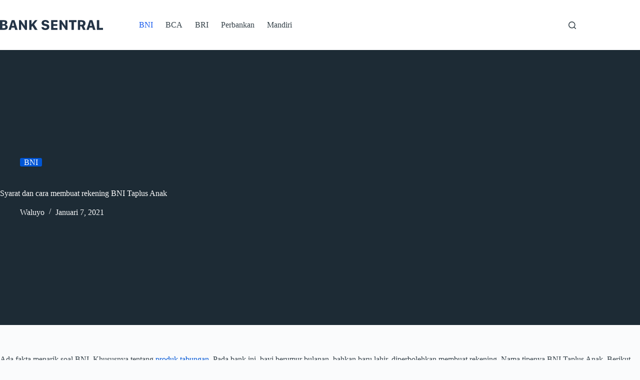

--- FILE ---
content_type: text/html; charset=UTF-8
request_url: https://banksentral.com/membuat-rekening-bni-taplus-anak/
body_size: 15776
content:
<!doctype html>
<html lang="id">
<head>
	
	<meta charset="UTF-8">
	<meta name="viewport" content="width=device-width, initial-scale=1, maximum-scale=5, viewport-fit=cover">
	<link rel="profile" href="https://gmpg.org/xfn/11">

	<meta name='robots' content='index, follow, max-image-preview:large, max-snippet:-1, max-video-preview:-1' />

	<!-- This site is optimized with the Yoast SEO plugin v26.7 - https://yoast.com/wordpress/plugins/seo/ -->
	<title>Syarat dan cara membuat rekening BNI Taplus Anak</title>
	<meta name="description" content="Cara membuat rekening BNI Taplus anak adalah dengan datang ke bank sambil didampingi orang tua, membawa KK, dan setoran awal Rp100.000." />
	<link rel="canonical" href="https://banksentral.com/membuat-rekening-bni-taplus-anak/" />
	<meta property="og:locale" content="id_ID" />
	<meta property="og:type" content="article" />
	<meta property="og:title" content="Syarat dan cara membuat rekening BNI Taplus Anak" />
	<meta property="og:description" content="Cara membuat rekening BNI Taplus anak adalah dengan datang ke bank sambil didampingi orang tua, membawa KK, dan setoran awal Rp100.000." />
	<meta property="og:url" content="https://banksentral.com/membuat-rekening-bni-taplus-anak/" />
	<meta property="og:site_name" content="banksentral.com" />
	<meta property="article:publisher" content="https://facebook.com/banksentralcom" />
	<meta property="article:published_time" content="2021-01-07T16:20:00+00:00" />
	<meta property="article:modified_time" content="2024-11-07T15:40:30+00:00" />
	<meta property="og:image" content="https://banksentral.com/wp-content/uploads/2024/07/BNI-Taplus-Anak.webp" />
	<meta property="og:image:width" content="1200" />
	<meta property="og:image:height" content="628" />
	<meta property="og:image:type" content="image/webp" />
	<meta name="author" content="Waluyo" />
	<meta name="twitter:card" content="summary_large_image" />
	<meta name="twitter:creator" content="@memotivasime" />
	<meta name="twitter:site" content="@memotivasime" />
	<script type="application/ld+json" class="yoast-schema-graph">{"@context":"https://schema.org","@graph":[{"@type":"Article","@id":"https://banksentral.com/membuat-rekening-bni-taplus-anak/#article","isPartOf":{"@id":"https://banksentral.com/membuat-rekening-bni-taplus-anak/"},"author":{"name":"Waluyo","@id":"https://banksentral.com/#/schema/person/6ccb30de32b34a2cd6cb946b96e48bb1"},"headline":"Syarat dan cara membuat rekening BNI Taplus Anak","datePublished":"2021-01-07T16:20:00+00:00","dateModified":"2024-11-07T15:40:30+00:00","mainEntityOfPage":{"@id":"https://banksentral.com/membuat-rekening-bni-taplus-anak/"},"wordCount":1166,"commentCount":0,"publisher":{"@id":"https://banksentral.com/#organization"},"image":{"@id":"https://banksentral.com/membuat-rekening-bni-taplus-anak/#primaryimage"},"thumbnailUrl":"https://banksentral.com/wp-content/uploads/2024/07/BNI-Taplus-Anak.webp","keywords":["buku tabungan","kartu debit","nomor rekening"],"articleSection":["BNI"],"inLanguage":"id","potentialAction":[{"@type":"CommentAction","name":"Comment","target":["https://banksentral.com/membuat-rekening-bni-taplus-anak/#respond"]}]},{"@type":["WebPage","FAQPage"],"@id":"https://banksentral.com/membuat-rekening-bni-taplus-anak/","url":"https://banksentral.com/membuat-rekening-bni-taplus-anak/","name":"Syarat dan cara membuat rekening BNI Taplus Anak","isPartOf":{"@id":"https://banksentral.com/#website"},"primaryImageOfPage":{"@id":"https://banksentral.com/membuat-rekening-bni-taplus-anak/#primaryimage"},"image":{"@id":"https://banksentral.com/membuat-rekening-bni-taplus-anak/#primaryimage"},"thumbnailUrl":"https://banksentral.com/wp-content/uploads/2024/07/BNI-Taplus-Anak.webp","datePublished":"2021-01-07T16:20:00+00:00","dateModified":"2024-11-07T15:40:30+00:00","description":"Cara membuat rekening BNI Taplus anak adalah dengan datang ke bank sambil didampingi orang tua, membawa KK, dan setoran awal Rp100.000.","breadcrumb":{"@id":"https://banksentral.com/membuat-rekening-bni-taplus-anak/#breadcrumb"},"mainEntity":[{"@id":"https://banksentral.com/membuat-rekening-bni-taplus-anak/#faq-question-1701404415076"},{"@id":"https://banksentral.com/membuat-rekening-bni-taplus-anak/#faq-question-1701404477201"},{"@id":"https://banksentral.com/membuat-rekening-bni-taplus-anak/#faq-question-1701404508651"},{"@id":"https://banksentral.com/membuat-rekening-bni-taplus-anak/#faq-question-1701404521529"},{"@id":"https://banksentral.com/membuat-rekening-bni-taplus-anak/#faq-question-1701404543351"},{"@id":"https://banksentral.com/membuat-rekening-bni-taplus-anak/#faq-question-1701404568917"}],"inLanguage":"id","potentialAction":[{"@type":"ReadAction","target":["https://banksentral.com/membuat-rekening-bni-taplus-anak/"]}]},{"@type":"ImageObject","inLanguage":"id","@id":"https://banksentral.com/membuat-rekening-bni-taplus-anak/#primaryimage","url":"https://banksentral.com/wp-content/uploads/2024/07/BNI-Taplus-Anak.webp","contentUrl":"https://banksentral.com/wp-content/uploads/2024/07/BNI-Taplus-Anak.webp","width":1200,"height":628,"caption":"BNI Taplus Anak"},{"@type":"BreadcrumbList","@id":"https://banksentral.com/membuat-rekening-bni-taplus-anak/#breadcrumb","itemListElement":[{"@type":"ListItem","position":1,"name":"Beranda","item":"https://banksentral.com/"},{"@type":"ListItem","position":2,"name":"Syarat dan cara membuat rekening BNI Taplus Anak"}]},{"@type":"WebSite","@id":"https://banksentral.com/#website","url":"https://banksentral.com/","name":"banksentral.com","description":"Bank dan dompet digital Indonesia","publisher":{"@id":"https://banksentral.com/#organization"},"alternateName":"bank sentral","potentialAction":[{"@type":"SearchAction","target":{"@type":"EntryPoint","urlTemplate":"https://banksentral.com/?s={search_term_string}"},"query-input":{"@type":"PropertyValueSpecification","valueRequired":true,"valueName":"search_term_string"}}],"inLanguage":"id"},{"@type":"Organization","@id":"https://banksentral.com/#organization","name":"banksentral.com","alternateName":"bank sentral","url":"https://banksentral.com/","logo":{"@type":"ImageObject","inLanguage":"id","@id":"https://banksentral.com/#/schema/logo/image/","url":"https://banksentral.com/wp-content/uploads/2024/07/Logo-Organisasi-Bank-Sentral.png","contentUrl":"https://banksentral.com/wp-content/uploads/2024/07/Logo-Organisasi-Bank-Sentral.png","width":900,"height":900,"caption":"banksentral.com"},"image":{"@id":"https://banksentral.com/#/schema/logo/image/"},"sameAs":["https://facebook.com/banksentralcom","https://x.com/memotivasime"]},{"@type":"Person","@id":"https://banksentral.com/#/schema/person/6ccb30de32b34a2cd6cb946b96e48bb1","name":"Waluyo","image":{"@type":"ImageObject","inLanguage":"id","@id":"https://banksentral.com/#/schema/person/image/","url":"https://secure.gravatar.com/avatar/b1b50622047244c08fca7300fe9768777e6f35ca1e2cce438bfc23968807fbfe?s=96&d=mm&r=g","contentUrl":"https://secure.gravatar.com/avatar/b1b50622047244c08fca7300fe9768777e6f35ca1e2cce438bfc23968807fbfe?s=96&d=mm&r=g","caption":"Waluyo"},"sameAs":["https://banksentral.com"]},{"@type":"Question","@id":"https://banksentral.com/membuat-rekening-bni-taplus-anak/#faq-question-1701404415076","position":1,"url":"https://banksentral.com/membuat-rekening-bni-taplus-anak/#faq-question-1701404415076","name":"Berapa setoran awal dan berikutnya pada rekening BNI Taplus Anak?","answerCount":1,"acceptedAnswer":{"@type":"Answer","text":"Setoran awal Rp100.000,00 dan setoran berikutnya Rp5.000,00. Nominal tersebut ialah minimalnya. Sedangkan maksimalnya terserah. BNI pasti menerima sebanyak apapun uang Anda yang akan ditabung.","inLanguage":"id"},"inLanguage":"id"},{"@type":"Question","@id":"https://banksentral.com/membuat-rekening-bni-taplus-anak/#faq-question-1701404477201","position":2,"url":"https://banksentral.com/membuat-rekening-bni-taplus-anak/#faq-question-1701404477201","name":"Berapa biaya admin rekening dan kartu ATM Taplus Anak?","answerCount":1,"acceptedAnswer":{"@type":"Answer","text":"Keduanya gratis. Dengan kata lain saldo tidak dipotong sepeser pun tiap bulan pada tanggal tertentu. Alhasil tabungan akan utuh/tidak berkurang.","inLanguage":"id"},"inLanguage":"id"},{"@type":"Question","@id":"https://banksentral.com/membuat-rekening-bni-taplus-anak/#faq-question-1701404508651","position":3,"url":"https://banksentral.com/membuat-rekening-bni-taplus-anak/#faq-question-1701404508651","name":"Berapa saldo minimal kartu ATM BNI Taplus Anak?","answerCount":1,"acceptedAnswer":{"@type":"Answer","text":"Nol. Anda bisa mengambil semua saldo tanpa sisa. Alasannya, rekening BNI jenis ini tidak dikenakan biaya penutupan. Seperti kita tahu saldo mengendap dijadikan cadangan untuk biaya tersebut.","inLanguage":"id"},"inLanguage":"id"},{"@type":"Question","@id":"https://banksentral.com/membuat-rekening-bni-taplus-anak/#faq-question-1701404521529","position":4,"url":"https://banksentral.com/membuat-rekening-bni-taplus-anak/#faq-question-1701404521529","name":"Berapa limit tarik tunai dan transfer kartu ATM Taplus Anak?","answerCount":1,"acceptedAnswer":{"@type":"Answer","text":"Masing-masing Rp500.000,00 per hari. Jika Anda butuh tarik tunai atau transfer lebih dari itu, silakan tambahkan pada hari berikutnya. Batas maksimal akan direset pada pukul 00.00. Atau bisa juga datang ke kantor cabang untuk transaksi melalui <em>teller</em>.","inLanguage":"id"},"inLanguage":"id"},{"@type":"Question","@id":"https://banksentral.com/membuat-rekening-bni-taplus-anak/#faq-question-1701404543351","position":5,"url":"https://banksentral.com/membuat-rekening-bni-taplus-anak/#faq-question-1701404543351","name":"Apakah tabungan Taplus Anak mendapat bunga? Berapa persen?","answerCount":1,"acceptedAnswer":{"@type":"Answer","text":"Ya, dapat. Saldo kurang dari Rp100.000,00 bunganya 0,00%. Saldo Rp100.000,00 – Rp5.000.000,00 bunga 1,00%. Saldo di atas Rp5 juta bunga 1,50%.","inLanguage":"id"},"inLanguage":"id"},{"@type":"Question","@id":"https://banksentral.com/membuat-rekening-bni-taplus-anak/#faq-question-1701404568917","position":6,"url":"https://banksentral.com/membuat-rekening-bni-taplus-anak/#faq-question-1701404568917","name":"Bagaimana jika usia pemilik rekening BNI Taplus Anak bertambah dan melewati 17 tahun?","answerCount":1,"acceptedAnswer":{"@type":"Answer","text":"Rekening akan otomatis dikonversi menjadi Taplus Muda. Semua biaya administrasi dan layanan mengikuti ketentuan tabungan terbaru. Meski berganti tipe, nomor rekening tetap sama alias tidak berubah.","inLanguage":"id"},"inLanguage":"id"}]}</script>
	<!-- / Yoast SEO plugin. -->


<link rel="alternate" type="application/rss+xml" title="banksentral.com &raquo; Feed" href="https://banksentral.com/feed/" />
<link rel="alternate" type="application/rss+xml" title="banksentral.com &raquo; Umpan Komentar" href="https://banksentral.com/comments/feed/" />
<link rel="alternate" type="application/rss+xml" title="banksentral.com &raquo; Syarat dan cara membuat rekening BNI Taplus Anak Umpan Komentar" href="https://banksentral.com/membuat-rekening-bni-taplus-anak/feed/" />
<link rel="alternate" title="oEmbed (JSON)" type="application/json+oembed" href="https://banksentral.com/wp-json/oembed/1.0/embed?url=https%3A%2F%2Fbanksentral.com%2Fmembuat-rekening-bni-taplus-anak%2F" />
<link rel="alternate" title="oEmbed (XML)" type="text/xml+oembed" href="https://banksentral.com/wp-json/oembed/1.0/embed?url=https%3A%2F%2Fbanksentral.com%2Fmembuat-rekening-bni-taplus-anak%2F&#038;format=xml" />
<style id='wp-img-auto-sizes-contain-inline-css'>
img:is([sizes=auto i],[sizes^="auto," i]){contain-intrinsic-size:3000px 1500px}
/*# sourceURL=wp-img-auto-sizes-contain-inline-css */
</style>

<link rel='stylesheet' id='blocksy-dynamic-global-css' href='https://banksentral.com/wp-content/uploads/blocksy/css/global.css?ver=25364' media='all' />
<link rel='stylesheet' id='wp-block-library-css' href='https://banksentral.com/wp-includes/css/dist/block-library/style.min.css?ver=6.9' media='all' />
<style id='global-styles-inline-css'>
:root{--wp--preset--aspect-ratio--square: 1;--wp--preset--aspect-ratio--4-3: 4/3;--wp--preset--aspect-ratio--3-4: 3/4;--wp--preset--aspect-ratio--3-2: 3/2;--wp--preset--aspect-ratio--2-3: 2/3;--wp--preset--aspect-ratio--16-9: 16/9;--wp--preset--aspect-ratio--9-16: 9/16;--wp--preset--color--black: #000000;--wp--preset--color--cyan-bluish-gray: #abb8c3;--wp--preset--color--white: #ffffff;--wp--preset--color--pale-pink: #f78da7;--wp--preset--color--vivid-red: #cf2e2e;--wp--preset--color--luminous-vivid-orange: #ff6900;--wp--preset--color--luminous-vivid-amber: #fcb900;--wp--preset--color--light-green-cyan: #7bdcb5;--wp--preset--color--vivid-green-cyan: #00d084;--wp--preset--color--pale-cyan-blue: #8ed1fc;--wp--preset--color--vivid-cyan-blue: #0693e3;--wp--preset--color--vivid-purple: #9b51e0;--wp--preset--color--palette-color-1: var(--theme-palette-color-1, #0056d6);--wp--preset--color--palette-color-2: var(--theme-palette-color-2, #1559ed);--wp--preset--color--palette-color-3: var(--theme-palette-color-3, #344048);--wp--preset--color--palette-color-4: var(--theme-palette-color-4, #1d2b35);--wp--preset--color--palette-color-5: var(--theme-palette-color-5, #e1e8ed);--wp--preset--color--palette-color-6: var(--theme-palette-color-6, #f2f5f7);--wp--preset--color--palette-color-7: var(--theme-palette-color-7, #FAFBFC);--wp--preset--color--palette-color-8: var(--theme-palette-color-8, #ffffff);--wp--preset--gradient--vivid-cyan-blue-to-vivid-purple: linear-gradient(135deg,rgb(6,147,227) 0%,rgb(155,81,224) 100%);--wp--preset--gradient--light-green-cyan-to-vivid-green-cyan: linear-gradient(135deg,rgb(122,220,180) 0%,rgb(0,208,130) 100%);--wp--preset--gradient--luminous-vivid-amber-to-luminous-vivid-orange: linear-gradient(135deg,rgb(252,185,0) 0%,rgb(255,105,0) 100%);--wp--preset--gradient--luminous-vivid-orange-to-vivid-red: linear-gradient(135deg,rgb(255,105,0) 0%,rgb(207,46,46) 100%);--wp--preset--gradient--very-light-gray-to-cyan-bluish-gray: linear-gradient(135deg,rgb(238,238,238) 0%,rgb(169,184,195) 100%);--wp--preset--gradient--cool-to-warm-spectrum: linear-gradient(135deg,rgb(74,234,220) 0%,rgb(151,120,209) 20%,rgb(207,42,186) 40%,rgb(238,44,130) 60%,rgb(251,105,98) 80%,rgb(254,248,76) 100%);--wp--preset--gradient--blush-light-purple: linear-gradient(135deg,rgb(255,206,236) 0%,rgb(152,150,240) 100%);--wp--preset--gradient--blush-bordeaux: linear-gradient(135deg,rgb(254,205,165) 0%,rgb(254,45,45) 50%,rgb(107,0,62) 100%);--wp--preset--gradient--luminous-dusk: linear-gradient(135deg,rgb(255,203,112) 0%,rgb(199,81,192) 50%,rgb(65,88,208) 100%);--wp--preset--gradient--pale-ocean: linear-gradient(135deg,rgb(255,245,203) 0%,rgb(182,227,212) 50%,rgb(51,167,181) 100%);--wp--preset--gradient--electric-grass: linear-gradient(135deg,rgb(202,248,128) 0%,rgb(113,206,126) 100%);--wp--preset--gradient--midnight: linear-gradient(135deg,rgb(2,3,129) 0%,rgb(40,116,252) 100%);--wp--preset--gradient--juicy-peach: linear-gradient(to right, #ffecd2 0%, #fcb69f 100%);--wp--preset--gradient--young-passion: linear-gradient(to right, #ff8177 0%, #ff867a 0%, #ff8c7f 21%, #f99185 52%, #cf556c 78%, #b12a5b 100%);--wp--preset--gradient--true-sunset: linear-gradient(to right, #fa709a 0%, #fee140 100%);--wp--preset--gradient--morpheus-den: linear-gradient(to top, #30cfd0 0%, #330867 100%);--wp--preset--gradient--plum-plate: linear-gradient(135deg, #667eea 0%, #764ba2 100%);--wp--preset--gradient--aqua-splash: linear-gradient(15deg, #13547a 0%, #80d0c7 100%);--wp--preset--gradient--love-kiss: linear-gradient(to top, #ff0844 0%, #ffb199 100%);--wp--preset--gradient--new-retrowave: linear-gradient(to top, #3b41c5 0%, #a981bb 49%, #ffc8a9 100%);--wp--preset--gradient--plum-bath: linear-gradient(to top, #cc208e 0%, #6713d2 100%);--wp--preset--gradient--high-flight: linear-gradient(to right, #0acffe 0%, #495aff 100%);--wp--preset--gradient--teen-party: linear-gradient(-225deg, #FF057C 0%, #8D0B93 50%, #321575 100%);--wp--preset--gradient--fabled-sunset: linear-gradient(-225deg, #231557 0%, #44107A 29%, #FF1361 67%, #FFF800 100%);--wp--preset--gradient--arielle-smile: radial-gradient(circle 248px at center, #16d9e3 0%, #30c7ec 47%, #46aef7 100%);--wp--preset--gradient--itmeo-branding: linear-gradient(180deg, #2af598 0%, #009efd 100%);--wp--preset--gradient--deep-blue: linear-gradient(to right, #6a11cb 0%, #2575fc 100%);--wp--preset--gradient--strong-bliss: linear-gradient(to right, #f78ca0 0%, #f9748f 19%, #fd868c 60%, #fe9a8b 100%);--wp--preset--gradient--sweet-period: linear-gradient(to top, #3f51b1 0%, #5a55ae 13%, #7b5fac 25%, #8f6aae 38%, #a86aa4 50%, #cc6b8e 62%, #f18271 75%, #f3a469 87%, #f7c978 100%);--wp--preset--gradient--purple-division: linear-gradient(to top, #7028e4 0%, #e5b2ca 100%);--wp--preset--gradient--cold-evening: linear-gradient(to top, #0c3483 0%, #a2b6df 100%, #6b8cce 100%, #a2b6df 100%);--wp--preset--gradient--mountain-rock: linear-gradient(to right, #868f96 0%, #596164 100%);--wp--preset--gradient--desert-hump: linear-gradient(to top, #c79081 0%, #dfa579 100%);--wp--preset--gradient--ethernal-constance: linear-gradient(to top, #09203f 0%, #537895 100%);--wp--preset--gradient--happy-memories: linear-gradient(-60deg, #ff5858 0%, #f09819 100%);--wp--preset--gradient--grown-early: linear-gradient(to top, #0ba360 0%, #3cba92 100%);--wp--preset--gradient--morning-salad: linear-gradient(-225deg, #B7F8DB 0%, #50A7C2 100%);--wp--preset--gradient--night-call: linear-gradient(-225deg, #AC32E4 0%, #7918F2 48%, #4801FF 100%);--wp--preset--gradient--mind-crawl: linear-gradient(-225deg, #473B7B 0%, #3584A7 51%, #30D2BE 100%);--wp--preset--gradient--angel-care: linear-gradient(-225deg, #FFE29F 0%, #FFA99F 48%, #FF719A 100%);--wp--preset--gradient--juicy-cake: linear-gradient(to top, #e14fad 0%, #f9d423 100%);--wp--preset--gradient--rich-metal: linear-gradient(to right, #d7d2cc 0%, #304352 100%);--wp--preset--gradient--mole-hall: linear-gradient(-20deg, #616161 0%, #9bc5c3 100%);--wp--preset--gradient--cloudy-knoxville: linear-gradient(120deg, #fdfbfb 0%, #ebedee 100%);--wp--preset--gradient--soft-grass: linear-gradient(to top, #c1dfc4 0%, #deecdd 100%);--wp--preset--gradient--saint-petersburg: linear-gradient(135deg, #f5f7fa 0%, #c3cfe2 100%);--wp--preset--gradient--everlasting-sky: linear-gradient(135deg, #fdfcfb 0%, #e2d1c3 100%);--wp--preset--gradient--kind-steel: linear-gradient(-20deg, #e9defa 0%, #fbfcdb 100%);--wp--preset--gradient--over-sun: linear-gradient(60deg, #abecd6 0%, #fbed96 100%);--wp--preset--gradient--premium-white: linear-gradient(to top, #d5d4d0 0%, #d5d4d0 1%, #eeeeec 31%, #efeeec 75%, #e9e9e7 100%);--wp--preset--gradient--clean-mirror: linear-gradient(45deg, #93a5cf 0%, #e4efe9 100%);--wp--preset--gradient--wild-apple: linear-gradient(to top, #d299c2 0%, #fef9d7 100%);--wp--preset--gradient--snow-again: linear-gradient(to top, #e6e9f0 0%, #eef1f5 100%);--wp--preset--gradient--confident-cloud: linear-gradient(to top, #dad4ec 0%, #dad4ec 1%, #f3e7e9 100%);--wp--preset--gradient--glass-water: linear-gradient(to top, #dfe9f3 0%, white 100%);--wp--preset--gradient--perfect-white: linear-gradient(-225deg, #E3FDF5 0%, #FFE6FA 100%);--wp--preset--font-size--small: 13px;--wp--preset--font-size--medium: 20px;--wp--preset--font-size--large: clamp(22px, 1.375rem + ((1vw - 3.2px) * 0.625), 30px);--wp--preset--font-size--x-large: clamp(30px, 1.875rem + ((1vw - 3.2px) * 1.563), 50px);--wp--preset--font-size--xx-large: clamp(45px, 2.813rem + ((1vw - 3.2px) * 2.734), 80px);--wp--preset--spacing--20: 0.44rem;--wp--preset--spacing--30: 0.67rem;--wp--preset--spacing--40: 1rem;--wp--preset--spacing--50: 1.5rem;--wp--preset--spacing--60: 2.25rem;--wp--preset--spacing--70: 3.38rem;--wp--preset--spacing--80: 5.06rem;--wp--preset--shadow--natural: 6px 6px 9px rgba(0, 0, 0, 0.2);--wp--preset--shadow--deep: 12px 12px 50px rgba(0, 0, 0, 0.4);--wp--preset--shadow--sharp: 6px 6px 0px rgba(0, 0, 0, 0.2);--wp--preset--shadow--outlined: 6px 6px 0px -3px rgb(255, 255, 255), 6px 6px rgb(0, 0, 0);--wp--preset--shadow--crisp: 6px 6px 0px rgb(0, 0, 0);}:root { --wp--style--global--content-size: var(--theme-block-max-width);--wp--style--global--wide-size: var(--theme-block-wide-max-width); }:where(body) { margin: 0; }.wp-site-blocks > .alignleft { float: left; margin-right: 2em; }.wp-site-blocks > .alignright { float: right; margin-left: 2em; }.wp-site-blocks > .aligncenter { justify-content: center; margin-left: auto; margin-right: auto; }:where(.wp-site-blocks) > * { margin-block-start: var(--theme-content-spacing); margin-block-end: 0; }:where(.wp-site-blocks) > :first-child { margin-block-start: 0; }:where(.wp-site-blocks) > :last-child { margin-block-end: 0; }:root { --wp--style--block-gap: var(--theme-content-spacing); }:root :where(.is-layout-flow) > :first-child{margin-block-start: 0;}:root :where(.is-layout-flow) > :last-child{margin-block-end: 0;}:root :where(.is-layout-flow) > *{margin-block-start: var(--theme-content-spacing);margin-block-end: 0;}:root :where(.is-layout-constrained) > :first-child{margin-block-start: 0;}:root :where(.is-layout-constrained) > :last-child{margin-block-end: 0;}:root :where(.is-layout-constrained) > *{margin-block-start: var(--theme-content-spacing);margin-block-end: 0;}:root :where(.is-layout-flex){gap: var(--theme-content-spacing);}:root :where(.is-layout-grid){gap: var(--theme-content-spacing);}.is-layout-flow > .alignleft{float: left;margin-inline-start: 0;margin-inline-end: 2em;}.is-layout-flow > .alignright{float: right;margin-inline-start: 2em;margin-inline-end: 0;}.is-layout-flow > .aligncenter{margin-left: auto !important;margin-right: auto !important;}.is-layout-constrained > .alignleft{float: left;margin-inline-start: 0;margin-inline-end: 2em;}.is-layout-constrained > .alignright{float: right;margin-inline-start: 2em;margin-inline-end: 0;}.is-layout-constrained > .aligncenter{margin-left: auto !important;margin-right: auto !important;}.is-layout-constrained > :where(:not(.alignleft):not(.alignright):not(.alignfull)){max-width: var(--wp--style--global--content-size);margin-left: auto !important;margin-right: auto !important;}.is-layout-constrained > .alignwide{max-width: var(--wp--style--global--wide-size);}body .is-layout-flex{display: flex;}.is-layout-flex{flex-wrap: wrap;align-items: center;}.is-layout-flex > :is(*, div){margin: 0;}body .is-layout-grid{display: grid;}.is-layout-grid > :is(*, div){margin: 0;}body{padding-top: 0px;padding-right: 0px;padding-bottom: 0px;padding-left: 0px;}:root :where(.wp-element-button, .wp-block-button__link){font-style: inherit;font-weight: inherit;letter-spacing: inherit;text-transform: inherit;}.has-black-color{color: var(--wp--preset--color--black) !important;}.has-cyan-bluish-gray-color{color: var(--wp--preset--color--cyan-bluish-gray) !important;}.has-white-color{color: var(--wp--preset--color--white) !important;}.has-pale-pink-color{color: var(--wp--preset--color--pale-pink) !important;}.has-vivid-red-color{color: var(--wp--preset--color--vivid-red) !important;}.has-luminous-vivid-orange-color{color: var(--wp--preset--color--luminous-vivid-orange) !important;}.has-luminous-vivid-amber-color{color: var(--wp--preset--color--luminous-vivid-amber) !important;}.has-light-green-cyan-color{color: var(--wp--preset--color--light-green-cyan) !important;}.has-vivid-green-cyan-color{color: var(--wp--preset--color--vivid-green-cyan) !important;}.has-pale-cyan-blue-color{color: var(--wp--preset--color--pale-cyan-blue) !important;}.has-vivid-cyan-blue-color{color: var(--wp--preset--color--vivid-cyan-blue) !important;}.has-vivid-purple-color{color: var(--wp--preset--color--vivid-purple) !important;}.has-palette-color-1-color{color: var(--wp--preset--color--palette-color-1) !important;}.has-palette-color-2-color{color: var(--wp--preset--color--palette-color-2) !important;}.has-palette-color-3-color{color: var(--wp--preset--color--palette-color-3) !important;}.has-palette-color-4-color{color: var(--wp--preset--color--palette-color-4) !important;}.has-palette-color-5-color{color: var(--wp--preset--color--palette-color-5) !important;}.has-palette-color-6-color{color: var(--wp--preset--color--palette-color-6) !important;}.has-palette-color-7-color{color: var(--wp--preset--color--palette-color-7) !important;}.has-palette-color-8-color{color: var(--wp--preset--color--palette-color-8) !important;}.has-black-background-color{background-color: var(--wp--preset--color--black) !important;}.has-cyan-bluish-gray-background-color{background-color: var(--wp--preset--color--cyan-bluish-gray) !important;}.has-white-background-color{background-color: var(--wp--preset--color--white) !important;}.has-pale-pink-background-color{background-color: var(--wp--preset--color--pale-pink) !important;}.has-vivid-red-background-color{background-color: var(--wp--preset--color--vivid-red) !important;}.has-luminous-vivid-orange-background-color{background-color: var(--wp--preset--color--luminous-vivid-orange) !important;}.has-luminous-vivid-amber-background-color{background-color: var(--wp--preset--color--luminous-vivid-amber) !important;}.has-light-green-cyan-background-color{background-color: var(--wp--preset--color--light-green-cyan) !important;}.has-vivid-green-cyan-background-color{background-color: var(--wp--preset--color--vivid-green-cyan) !important;}.has-pale-cyan-blue-background-color{background-color: var(--wp--preset--color--pale-cyan-blue) !important;}.has-vivid-cyan-blue-background-color{background-color: var(--wp--preset--color--vivid-cyan-blue) !important;}.has-vivid-purple-background-color{background-color: var(--wp--preset--color--vivid-purple) !important;}.has-palette-color-1-background-color{background-color: var(--wp--preset--color--palette-color-1) !important;}.has-palette-color-2-background-color{background-color: var(--wp--preset--color--palette-color-2) !important;}.has-palette-color-3-background-color{background-color: var(--wp--preset--color--palette-color-3) !important;}.has-palette-color-4-background-color{background-color: var(--wp--preset--color--palette-color-4) !important;}.has-palette-color-5-background-color{background-color: var(--wp--preset--color--palette-color-5) !important;}.has-palette-color-6-background-color{background-color: var(--wp--preset--color--palette-color-6) !important;}.has-palette-color-7-background-color{background-color: var(--wp--preset--color--palette-color-7) !important;}.has-palette-color-8-background-color{background-color: var(--wp--preset--color--palette-color-8) !important;}.has-black-border-color{border-color: var(--wp--preset--color--black) !important;}.has-cyan-bluish-gray-border-color{border-color: var(--wp--preset--color--cyan-bluish-gray) !important;}.has-white-border-color{border-color: var(--wp--preset--color--white) !important;}.has-pale-pink-border-color{border-color: var(--wp--preset--color--pale-pink) !important;}.has-vivid-red-border-color{border-color: var(--wp--preset--color--vivid-red) !important;}.has-luminous-vivid-orange-border-color{border-color: var(--wp--preset--color--luminous-vivid-orange) !important;}.has-luminous-vivid-amber-border-color{border-color: var(--wp--preset--color--luminous-vivid-amber) !important;}.has-light-green-cyan-border-color{border-color: var(--wp--preset--color--light-green-cyan) !important;}.has-vivid-green-cyan-border-color{border-color: var(--wp--preset--color--vivid-green-cyan) !important;}.has-pale-cyan-blue-border-color{border-color: var(--wp--preset--color--pale-cyan-blue) !important;}.has-vivid-cyan-blue-border-color{border-color: var(--wp--preset--color--vivid-cyan-blue) !important;}.has-vivid-purple-border-color{border-color: var(--wp--preset--color--vivid-purple) !important;}.has-palette-color-1-border-color{border-color: var(--wp--preset--color--palette-color-1) !important;}.has-palette-color-2-border-color{border-color: var(--wp--preset--color--palette-color-2) !important;}.has-palette-color-3-border-color{border-color: var(--wp--preset--color--palette-color-3) !important;}.has-palette-color-4-border-color{border-color: var(--wp--preset--color--palette-color-4) !important;}.has-palette-color-5-border-color{border-color: var(--wp--preset--color--palette-color-5) !important;}.has-palette-color-6-border-color{border-color: var(--wp--preset--color--palette-color-6) !important;}.has-palette-color-7-border-color{border-color: var(--wp--preset--color--palette-color-7) !important;}.has-palette-color-8-border-color{border-color: var(--wp--preset--color--palette-color-8) !important;}.has-vivid-cyan-blue-to-vivid-purple-gradient-background{background: var(--wp--preset--gradient--vivid-cyan-blue-to-vivid-purple) !important;}.has-light-green-cyan-to-vivid-green-cyan-gradient-background{background: var(--wp--preset--gradient--light-green-cyan-to-vivid-green-cyan) !important;}.has-luminous-vivid-amber-to-luminous-vivid-orange-gradient-background{background: var(--wp--preset--gradient--luminous-vivid-amber-to-luminous-vivid-orange) !important;}.has-luminous-vivid-orange-to-vivid-red-gradient-background{background: var(--wp--preset--gradient--luminous-vivid-orange-to-vivid-red) !important;}.has-very-light-gray-to-cyan-bluish-gray-gradient-background{background: var(--wp--preset--gradient--very-light-gray-to-cyan-bluish-gray) !important;}.has-cool-to-warm-spectrum-gradient-background{background: var(--wp--preset--gradient--cool-to-warm-spectrum) !important;}.has-blush-light-purple-gradient-background{background: var(--wp--preset--gradient--blush-light-purple) !important;}.has-blush-bordeaux-gradient-background{background: var(--wp--preset--gradient--blush-bordeaux) !important;}.has-luminous-dusk-gradient-background{background: var(--wp--preset--gradient--luminous-dusk) !important;}.has-pale-ocean-gradient-background{background: var(--wp--preset--gradient--pale-ocean) !important;}.has-electric-grass-gradient-background{background: var(--wp--preset--gradient--electric-grass) !important;}.has-midnight-gradient-background{background: var(--wp--preset--gradient--midnight) !important;}.has-juicy-peach-gradient-background{background: var(--wp--preset--gradient--juicy-peach) !important;}.has-young-passion-gradient-background{background: var(--wp--preset--gradient--young-passion) !important;}.has-true-sunset-gradient-background{background: var(--wp--preset--gradient--true-sunset) !important;}.has-morpheus-den-gradient-background{background: var(--wp--preset--gradient--morpheus-den) !important;}.has-plum-plate-gradient-background{background: var(--wp--preset--gradient--plum-plate) !important;}.has-aqua-splash-gradient-background{background: var(--wp--preset--gradient--aqua-splash) !important;}.has-love-kiss-gradient-background{background: var(--wp--preset--gradient--love-kiss) !important;}.has-new-retrowave-gradient-background{background: var(--wp--preset--gradient--new-retrowave) !important;}.has-plum-bath-gradient-background{background: var(--wp--preset--gradient--plum-bath) !important;}.has-high-flight-gradient-background{background: var(--wp--preset--gradient--high-flight) !important;}.has-teen-party-gradient-background{background: var(--wp--preset--gradient--teen-party) !important;}.has-fabled-sunset-gradient-background{background: var(--wp--preset--gradient--fabled-sunset) !important;}.has-arielle-smile-gradient-background{background: var(--wp--preset--gradient--arielle-smile) !important;}.has-itmeo-branding-gradient-background{background: var(--wp--preset--gradient--itmeo-branding) !important;}.has-deep-blue-gradient-background{background: var(--wp--preset--gradient--deep-blue) !important;}.has-strong-bliss-gradient-background{background: var(--wp--preset--gradient--strong-bliss) !important;}.has-sweet-period-gradient-background{background: var(--wp--preset--gradient--sweet-period) !important;}.has-purple-division-gradient-background{background: var(--wp--preset--gradient--purple-division) !important;}.has-cold-evening-gradient-background{background: var(--wp--preset--gradient--cold-evening) !important;}.has-mountain-rock-gradient-background{background: var(--wp--preset--gradient--mountain-rock) !important;}.has-desert-hump-gradient-background{background: var(--wp--preset--gradient--desert-hump) !important;}.has-ethernal-constance-gradient-background{background: var(--wp--preset--gradient--ethernal-constance) !important;}.has-happy-memories-gradient-background{background: var(--wp--preset--gradient--happy-memories) !important;}.has-grown-early-gradient-background{background: var(--wp--preset--gradient--grown-early) !important;}.has-morning-salad-gradient-background{background: var(--wp--preset--gradient--morning-salad) !important;}.has-night-call-gradient-background{background: var(--wp--preset--gradient--night-call) !important;}.has-mind-crawl-gradient-background{background: var(--wp--preset--gradient--mind-crawl) !important;}.has-angel-care-gradient-background{background: var(--wp--preset--gradient--angel-care) !important;}.has-juicy-cake-gradient-background{background: var(--wp--preset--gradient--juicy-cake) !important;}.has-rich-metal-gradient-background{background: var(--wp--preset--gradient--rich-metal) !important;}.has-mole-hall-gradient-background{background: var(--wp--preset--gradient--mole-hall) !important;}.has-cloudy-knoxville-gradient-background{background: var(--wp--preset--gradient--cloudy-knoxville) !important;}.has-soft-grass-gradient-background{background: var(--wp--preset--gradient--soft-grass) !important;}.has-saint-petersburg-gradient-background{background: var(--wp--preset--gradient--saint-petersburg) !important;}.has-everlasting-sky-gradient-background{background: var(--wp--preset--gradient--everlasting-sky) !important;}.has-kind-steel-gradient-background{background: var(--wp--preset--gradient--kind-steel) !important;}.has-over-sun-gradient-background{background: var(--wp--preset--gradient--over-sun) !important;}.has-premium-white-gradient-background{background: var(--wp--preset--gradient--premium-white) !important;}.has-clean-mirror-gradient-background{background: var(--wp--preset--gradient--clean-mirror) !important;}.has-wild-apple-gradient-background{background: var(--wp--preset--gradient--wild-apple) !important;}.has-snow-again-gradient-background{background: var(--wp--preset--gradient--snow-again) !important;}.has-confident-cloud-gradient-background{background: var(--wp--preset--gradient--confident-cloud) !important;}.has-glass-water-gradient-background{background: var(--wp--preset--gradient--glass-water) !important;}.has-perfect-white-gradient-background{background: var(--wp--preset--gradient--perfect-white) !important;}.has-small-font-size{font-size: var(--wp--preset--font-size--small) !important;}.has-medium-font-size{font-size: var(--wp--preset--font-size--medium) !important;}.has-large-font-size{font-size: var(--wp--preset--font-size--large) !important;}.has-x-large-font-size{font-size: var(--wp--preset--font-size--x-large) !important;}.has-xx-large-font-size{font-size: var(--wp--preset--font-size--xx-large) !important;}
:root :where(.wp-block-pullquote){font-size: clamp(0.984em, 0.984rem + ((1vw - 0.2em) * 0.645), 1.5em);line-height: 1.6;}
/*# sourceURL=global-styles-inline-css */
</style>
<link rel='stylesheet' id='ct-main-styles-css' href='https://banksentral.com/wp-content/themes/blocksy/static/bundle/main.min.css?ver=2.1.25' media='all' />
<link rel='stylesheet' id='ct-page-title-styles-css' href='https://banksentral.com/wp-content/themes/blocksy/static/bundle/page-title.min.css?ver=2.1.25' media='all' />
<link rel='stylesheet' id='ct-comments-styles-css' href='https://banksentral.com/wp-content/themes/blocksy/static/bundle/comments.min.css?ver=2.1.25' media='all' />
<link rel="https://api.w.org/" href="https://banksentral.com/wp-json/" /><link rel="alternate" title="JSON" type="application/json" href="https://banksentral.com/wp-json/wp/v2/posts/1931" /><link rel="EditURI" type="application/rsd+xml" title="RSD" href="https://banksentral.com/xmlrpc.php?rsd" />
<meta name="generator" content="WordPress 6.9" />
<link rel='shortlink' href='https://banksentral.com/?p=1931' />
<noscript><link rel='stylesheet' href='https://banksentral.com/wp-content/themes/blocksy/static/bundle/no-scripts.min.css' type='text/css'></noscript>
<link rel="icon" href="https://banksentral.com/wp-content/uploads/2024/07/cropped-Favicon-Bank-Sentral-32x32.png" sizes="32x32" />
<link rel="icon" href="https://banksentral.com/wp-content/uploads/2024/07/cropped-Favicon-Bank-Sentral-192x192.png" sizes="192x192" />
<link rel="apple-touch-icon" href="https://banksentral.com/wp-content/uploads/2024/07/cropped-Favicon-Bank-Sentral-180x180.png" />
<meta name="msapplication-TileImage" content="https://banksentral.com/wp-content/uploads/2024/07/cropped-Favicon-Bank-Sentral-270x270.png" />
	</head>


<body class="wp-singular post-template-default single single-post postid-1931 single-format-standard wp-custom-logo wp-embed-responsive wp-theme-blocksy" data-link="type-2" data-prefix="single_blog_post" data-header="type-1" data-footer="type-1" itemscope="itemscope" itemtype="https://schema.org/Blog">

<a class="skip-link screen-reader-text" href="#main">Skip to content</a><div class="ct-drawer-canvas" data-location="start">
		<div id="search-modal" class="ct-panel" data-behaviour="modal" role="dialog" aria-label="Search modal" inert>
			<div class="ct-panel-actions">
				<button class="ct-toggle-close" data-type="type-1" aria-label="Close search modal">
					<svg class="ct-icon" width="12" height="12" viewBox="0 0 15 15"><path d="M1 15a1 1 0 01-.71-.29 1 1 0 010-1.41l5.8-5.8-5.8-5.8A1 1 0 011.7.29l5.8 5.8 5.8-5.8a1 1 0 011.41 1.41l-5.8 5.8 5.8 5.8a1 1 0 01-1.41 1.41l-5.8-5.8-5.8 5.8A1 1 0 011 15z"/></svg>				</button>
			</div>

			<div class="ct-panel-content">
				

<form role="search" method="get" class="ct-search-form"  action="https://banksentral.com/" aria-haspopup="listbox" data-live-results="thumbs">

	<input
		type="search" class="modal-field"		placeholder="Search"
		value=""
		name="s"
		autocomplete="off"
		title="Search for..."
		aria-label="Search for..."
			>

	<div class="ct-search-form-controls">
		
		<button type="submit" class="wp-element-button" data-button="icon" aria-label="Search button">
			<svg class="ct-icon ct-search-button-content" aria-hidden="true" width="15" height="15" viewBox="0 0 15 15"><path d="M14.8,13.7L12,11c0.9-1.2,1.5-2.6,1.5-4.2c0-3.7-3-6.8-6.8-6.8S0,3,0,6.8s3,6.8,6.8,6.8c1.6,0,3.1-0.6,4.2-1.5l2.8,2.8c0.1,0.1,0.3,0.2,0.5,0.2s0.4-0.1,0.5-0.2C15.1,14.5,15.1,14,14.8,13.7z M1.5,6.8c0-2.9,2.4-5.2,5.2-5.2S12,3.9,12,6.8S9.6,12,6.8,12S1.5,9.6,1.5,6.8z"/></svg>
			<span class="ct-ajax-loader">
				<svg viewBox="0 0 24 24">
					<circle cx="12" cy="12" r="10" opacity="0.2" fill="none" stroke="currentColor" stroke-miterlimit="10" stroke-width="2"/>

					<path d="m12,2c5.52,0,10,4.48,10,10" fill="none" stroke="currentColor" stroke-linecap="round" stroke-miterlimit="10" stroke-width="2">
						<animateTransform
							attributeName="transform"
							attributeType="XML"
							type="rotate"
							dur="0.6s"
							from="0 12 12"
							to="360 12 12"
							repeatCount="indefinite"
						/>
					</path>
				</svg>
			</span>
		</button>

		
					<input type="hidden" name="ct_post_type" value="post:page">
		
		

			</div>

			<div class="screen-reader-text" aria-live="polite" role="status">
			No results		</div>
	
</form>


			</div>
		</div>

		<div id="offcanvas" class="ct-panel ct-header" data-behaviour="right-side" role="dialog" aria-label="Offcanvas modal" inert=""><div class="ct-panel-inner">
		<div class="ct-panel-actions">
			
			<button class="ct-toggle-close" data-type="type-1" aria-label="Close drawer">
				<svg class="ct-icon" width="12" height="12" viewBox="0 0 15 15"><path d="M1 15a1 1 0 01-.71-.29 1 1 0 010-1.41l5.8-5.8-5.8-5.8A1 1 0 011.7.29l5.8 5.8 5.8-5.8a1 1 0 011.41 1.41l-5.8 5.8 5.8 5.8a1 1 0 01-1.41 1.41l-5.8-5.8-5.8 5.8A1 1 0 011 15z"/></svg>
			</button>
		</div>
		<div class="ct-panel-content" data-device="desktop"><div class="ct-panel-content-inner"></div></div><div class="ct-panel-content" data-device="mobile"><div class="ct-panel-content-inner">
<nav
	class="mobile-menu menu-container"
	data-id="mobile-menu" data-interaction="click" data-toggle-type="type-1" data-submenu-dots="yes"	aria-label="Header">

	<ul id="menu-header-1" class=""><li class="menu-item menu-item-type-taxonomy menu-item-object-category current-post-ancestor current-menu-parent current-post-parent menu-item-8749"><a href="https://banksentral.com/kategori/bni/" class="ct-menu-link">BNI</a></li>
<li class="menu-item menu-item-type-taxonomy menu-item-object-category menu-item-8750"><a href="https://banksentral.com/kategori/bca/" class="ct-menu-link">BCA</a></li>
<li class="menu-item menu-item-type-taxonomy menu-item-object-category menu-item-8751"><a href="https://banksentral.com/kategori/bri/" class="ct-menu-link">BRI</a></li>
<li class="menu-item menu-item-type-taxonomy menu-item-object-category menu-item-8752"><a href="https://banksentral.com/kategori/perbankan/" class="ct-menu-link">Perbankan</a></li>
<li class="menu-item menu-item-type-taxonomy menu-item-object-category menu-item-8753"><a href="https://banksentral.com/kategori/mandiri/" class="ct-menu-link">Mandiri</a></li>
</ul></nav>

</div></div></div></div></div>
<div id="main-container">
	<header id="header" class="ct-header" data-id="type-1" itemscope="" itemtype="https://schema.org/WPHeader"><div data-device="desktop"><div data-row="middle" data-column-set="2"><div class="ct-container"><div data-column="start" data-placements="1"><div data-items="primary">
<div	class="site-branding"
	data-id="logo"		itemscope="itemscope" itemtype="https://schema.org/Organization">

			<a href="https://banksentral.com/" class="site-logo-container" rel="home" itemprop="url" ><img width="142" height="14" src="https://banksentral.com/wp-content/uploads/2024/11/Logo-banksentral.svg" class="default-logo" alt="banksentral.com" decoding="async" /></a>	
	</div>


<nav
	id="header-menu-1"
	class="header-menu-1 menu-container"
	data-id="menu" data-interaction="hover"	data-menu="type-1"
	data-dropdown="type-1:simple"		data-responsive="no"	itemscope="" itemtype="https://schema.org/SiteNavigationElement"	aria-label="Header">

	<ul id="menu-header" class="menu"><li id="menu-item-8749" class="menu-item menu-item-type-taxonomy menu-item-object-category current-post-ancestor current-menu-parent current-post-parent menu-item-8749"><a href="https://banksentral.com/kategori/bni/" class="ct-menu-link">BNI</a></li>
<li id="menu-item-8750" class="menu-item menu-item-type-taxonomy menu-item-object-category menu-item-8750"><a href="https://banksentral.com/kategori/bca/" class="ct-menu-link">BCA</a></li>
<li id="menu-item-8751" class="menu-item menu-item-type-taxonomy menu-item-object-category menu-item-8751"><a href="https://banksentral.com/kategori/bri/" class="ct-menu-link">BRI</a></li>
<li id="menu-item-8752" class="menu-item menu-item-type-taxonomy menu-item-object-category menu-item-8752"><a href="https://banksentral.com/kategori/perbankan/" class="ct-menu-link">Perbankan</a></li>
<li id="menu-item-8753" class="menu-item menu-item-type-taxonomy menu-item-object-category menu-item-8753"><a href="https://banksentral.com/kategori/mandiri/" class="ct-menu-link">Mandiri</a></li>
</ul></nav>

</div></div><div data-column="end" data-placements="1"><div data-items="primary">
<button
	class="ct-header-search ct-toggle "
	data-toggle-panel="#search-modal"
	aria-controls="search-modal"
	aria-label="Search"
	data-label="left"
	data-id="search">

	<span class="ct-label ct-hidden-sm ct-hidden-md ct-hidden-lg" aria-hidden="true">Search</span>

	<svg class="ct-icon" aria-hidden="true" width="15" height="15" viewBox="0 0 15 15"><path d="M14.8,13.7L12,11c0.9-1.2,1.5-2.6,1.5-4.2c0-3.7-3-6.8-6.8-6.8S0,3,0,6.8s3,6.8,6.8,6.8c1.6,0,3.1-0.6,4.2-1.5l2.8,2.8c0.1,0.1,0.3,0.2,0.5,0.2s0.4-0.1,0.5-0.2C15.1,14.5,15.1,14,14.8,13.7z M1.5,6.8c0-2.9,2.4-5.2,5.2-5.2S12,3.9,12,6.8S9.6,12,6.8,12S1.5,9.6,1.5,6.8z"/></svg></button>
</div></div></div></div></div><div data-device="mobile"><div data-row="middle" data-column-set="2"><div class="ct-container"><div data-column="start" data-placements="1"><div data-items="primary">
<div	class="site-branding"
	data-id="logo"		>

			<a href="https://banksentral.com/" class="site-logo-container" rel="home" itemprop="url" ><img width="142" height="14" src="https://banksentral.com/wp-content/uploads/2024/11/Logo-banksentral.svg" class="default-logo" alt="banksentral.com" decoding="async" /></a>	
	</div>

</div></div><div data-column="end" data-placements="1"><div data-items="primary">
<button
	class="ct-header-trigger ct-toggle "
	data-toggle-panel="#offcanvas"
	aria-controls="offcanvas"
	data-design="simple"
	data-label="right"
	aria-label="Menu"
	data-id="trigger">

	<span class="ct-label ct-hidden-sm ct-hidden-md ct-hidden-lg" aria-hidden="true">Menu</span>

	<svg class="ct-icon" width="18" height="14" viewBox="0 0 18 14" data-type="type-1" aria-hidden="true">
		<rect y="0.00" width="18" height="1.7" rx="1"/>
		<rect y="6.15" width="18" height="1.7" rx="1"/>
		<rect y="12.3" width="18" height="1.7" rx="1"/>
	</svg></button>
</div></div></div></div></div></header>
	<main id="main" class="site-main hfeed" itemscope="itemscope" itemtype="https://schema.org/CreativeWork">

		
<div class="hero-section" data-type="type-2">
			<figure>
			<div class="ct-media-container"><img width="1200" height="628" src="https://banksentral.com/wp-content/uploads/2024/07/BNI-Taplus-Anak.webp" class="attachment-full size-full" alt="BNI Taplus Anak" loading="lazy" decoding="async" srcset="https://banksentral.com/wp-content/uploads/2024/07/BNI-Taplus-Anak.webp 1200w, https://banksentral.com/wp-content/uploads/2024/07/BNI-Taplus-Anak-300x157.webp 300w, https://banksentral.com/wp-content/uploads/2024/07/BNI-Taplus-Anak-1024x536.webp 1024w, https://banksentral.com/wp-content/uploads/2024/07/BNI-Taplus-Anak-768x402.webp 768w" sizes="auto, (max-width: 1200px) 100vw, 1200px" itemprop="image" /></div>		</figure>
	
			<header class="entry-header ct-container-narrow">
			<ul class="entry-meta" data-type="simple:slash" ><li class="meta-categories" data-type="pill"><a href="https://banksentral.com/kategori/bni/" rel="tag" class="ct-term-15">BNI</a></li></ul><h1 class="page-title" itemprop="headline">Syarat dan cara membuat rekening BNI Taplus Anak</h1><ul class="entry-meta" data-type="simple:slash" data-id="second" ><li class="meta-author" itemprop="author" itemscope="" itemtype="https://schema.org/Person"><a class="ct-meta-element-author" href="https://banksentral.com/author/memotivasime/" title="Posts by Waluyo" rel="author" itemprop="url"><span itemprop="name">Waluyo</span></a></li><li class="meta-date" itemprop="datePublished"><time class="ct-meta-element-date" datetime="2021-01-07T23:20:00+07:00">Januari 7, 2021</time></li></ul>		</header>
	</div>



	<div
		class="ct-container-full"
				data-content="narrow"		data-vertical-spacing="top:bottom">

		
		
	<article
		id="post-1931"
		class="post-1931 post type-post status-publish format-standard has-post-thumbnail hentry category-bni tag-buku-tabungan tag-kartu-debit tag-nomor-rekening">

		
		
		
		<div class="entry-content is-layout-constrained">
			
<p>Ada fakta menarik soal BNI. Khususnya tentang <a href="https://banksentral.com/rekening-tabungan-bni/" target="_blank" rel="noreferrer noopener">produk tabungan</a>. Pada bank ini, bayi berumur bulanan, bahkan baru lahir, diperbolehkan membuat rekening. Nama tipenya BNI Taplus Anak. Berikut penjelasan caranya.</p>



<p>Sekadar informasi, rekening BNI ini bisa dibikin oleh adik-adik usia 0–17 tahun. Syarat yang diperlukan hanya akta lahir/ kartu pelajar/paspor/kartu keluarga dan setoran awal Rp100.000,00. Cocok juga untuk remaja yang belum punya KTP.</p>



<p>Fasilitas yang diberikan lebih dari cukup meski setoran awal rendah. Mereka mendapat buku tabungan, kartu debit BNI Taplus Anak, SMS banking, dan internet banking. Sayangnya, kedua fitur disebutkan terakhir agak terbatas.</p>



<p>Jangan mengkhawatirkan biaya admin bulanan. Semuanya gratis. Sebagain orang hanya penasaran seandainya usia pemilik melewati 17 tahun. Apakah rekening akan ditutup otomatis? Bagaimana saldo di dalamnya? Berikut <a href="https://banksentral.com/" target="_blank" rel="noreferrer noopener">banksentral.com</a> coba menjawab.</p>



<h2 class="wp-block-heading" id="h-syarat-bikin-rekening-bni-taplus-anak">Syarat bikin rekening BNI Taplus Anak</h2>



<p>Benar yang dikatakan di atas. Pembuatan tabungannya bisa menggunakan akta lahir, kartu pelajar, paspor, atau kartu keluarga. Akan tetapi, usia di bawah 17 tahun dikategorikan anak-anak. Jadi mereka harus didampingi orang tua.</p>



<p>Persyaratan untuk orang tua yakni kartu identitas (KTP/SIM/paspor) dan nomor <em>handphone</em> aktif. Mereka tidak diwajibkan memiliki rekening BNI. Beda dengan <a href="https://banksentral.com/rekening-bri-junio-syarat-cara-buka-biaya-administrasi/" target="_blank" rel="noreferrer noopener">BRI Junio</a> yang walinya harus punya rekening Simpedes atau Britama dulu.</p>



<p>Syarat di atas sebenarnya cukup. Namun jika bikin di kantor cabang luar daerah diminta syarat tambahan. Yaitu surat keterangan domisili. Anda dapat memintanya kepada ketua RT tempat tinggal. Kemudian tambahi tanda tangan Pak RW.</p>



<p>Informasi tambahannya ialah pembuatan rekening BNI Taplus Anak tidak harus datang bersama anak. Orang tua bisa sendiri ke sana. Paling penting dokumen anak harus dibawa. Kondisi inilah yang memungkinkan bayi baru lahir bisa dibikinkan tabungan BNI.</p>



<p>Rekening tetap atas nama anak meskipun proses pembukaan tidak diajak. Peran orang tua hanya membuatkan dan mengawasi. Bisa jadi tujuannya mengenalkan sistem perbankan atau memang menabung untuk dipakai kebutuhan anak kelak.</p>



<h2 class="wp-block-heading" id="h-cara-membuat-rekening-taplus-anak-bni">Cara membuat rekening Taplus Anak BNI</h2>



<p>Tahapan hampir sama seperti buka rekening lain. Anda tinggal datang ke kantor cabang terdekat. Setelah itu ambil nomor antrean bagian <em>customer service</em>. Petugas ini akan membantu Anda membuat jenis tabungan yang dikehendaki.</p>



<p>Kemudian Anda dikasih dua lembar formulir. Lembar pertama yaitu aplikasi data nasabah. Anak ataupun Anda boleh mengisi dan menandatangani. Sedangkan formulir kedua yakni persetujuan pembukaan rekening. Ini harus ditandatangani pihak orang tua.</p>



<p>Selesai itu nomor rekening BNI Taplus Anak pun jadi. Lakukanlah setoran pertama melalui <em>teller</em>. Uang masuk akan dicatat pada buku tabungan sebagai saldo. Ya, saat itu juga Anda langsung menerima buktab. Namun sayangnya tidak dengan kartu debit/ATM.</p>



<p>Pencetakan kartu debit BNI tipe ini membutuhkan waktu 14 hari. Ada aturan sedikit aneh dalam kurun dua minggu tersebut: Anda tidak diperbolehkan menarik tunai (melalui <em>teller</em>). Namun menambah tabungan/setoran berikutnya diperbolehkan.</p>



<h3 class="wp-block-heading" id="h-kartu-debit-taplus-anak">Kartu debit Taplus Anak</h3>



<p>Semua pemilik rekening BNI ini mendapat kartu debit. Tipenya khusus. Beberapa orang menyebut dengan disamakan nama rekening: Kartu debit Taplus Anak. Jadi tidak sama dengan rekening Taplus konvensional. Ia dapatnya kartu <a href="https://banksentral.com/kartu-debit-bni/" target="_blank" rel="noreferrer noopener">Silver, Gold, Platinum, atau GPN</a>.</p>



<p>Fungsi kartu debitnya sama seperti yang lain. Bisa digunakan di ATM untuk tarik tunai, transfer, cek saldo, dan sebagainya. Serta tidak masalah dipakai pada mesin <em>EDC</em> untuk bayar belanja. Perbedaannya hanya terketak pada tampilan, biaya administrasi, dan limit transaksi.</p>



<p>Saat pembuatan, <em>customer service</em> menawarkan dua varian kartu. Pertama, versi generik: desain kartu standar bawaan bank. Kedua, <em>personalized</em>: bisa di-<em>custom</em> dengan nama dan foto pribadi tercetak pada kartu. Inilah alasan kartu BNI Taplus Anak lama jadinya.</p>



<p>Kita bisa pulang membawa buku tabungan setelah rekening jadi. Namun dua minggu kemudian datang lagi untuk mengambil kartu. Agar berfungsi dengan semestinya, sebelum diserahkan kepada Anda, <em>customer service</em> akan mengaktifkan PIN dan SMS notifikasi.</p>



<h2 class="wp-block-heading" id="h-biaya-pengelolaan-rekening-dan-kartu-atm">Biaya pengelolaan rekening dan kartu ATM</h2>



<p>Kartu generik dan <em>personalized</em> dianggap setipe. Biaya admin dan limit transaksi sama. Bedanya hanya pada ongkos cetak kartu. Versi <em>personalized</em> dikenakan biaya tambahan. Namun tenang saja, hanya sekali pada saat penerbitan baru atau penggantian akibat rusak, hilang, ataupun tertelan mesin.</p>



<figure class="wp-block-table"><table><tbody><tr><td>Tarif pembuatan kartu perdana</td><td>Generik: gratis<br><em>Personalized</em>: Rp25.000,00</td></tr><tr><td>Setoran awal</td><td>Rp100.000,00</td></tr><tr><td>Setoran selanjutnya</td><td>Rp5.000,00</td></tr><tr><td>Biaya administrasi rekening</td><td>gratis</td></tr><tr><td>Biaya pengelolaan kartu</td><td>gratis</td></tr><tr><td>Limit tarik tunai per hari</td><td>Rp500.000,00</td></tr><tr><td>Limit transfer per hari</td><td>Rp500.000,00</td></tr><tr><td>Batas maksimal pembayaran per hari</td><td>Rp500.000,00</td></tr></tbody></table></figure>



<h2 class="wp-block-heading" id="h-kelebihan-dan-kekurangan-bni-taplus-anak">Kelebihan dan kekurangan BNI Taplus Anak</h2>



<p>Saya menilai rekening BNI Taplus Anak layak dibuat untuk anak Anda. Apalagi dengan kemudahan syarat serta gratis biaya admin. Jika tetap ragu, berikut informasi kelebihan dan kekurangannya yang bisa dijadikan pertimbangan.</p>



<h3 class="wp-block-heading" id="h-kelebihan">Kelebihan:</h3>



<ul class="wp-block-list">
<li><strong>Mendapat buku tabungan</strong>. Berfungsi untuk pencatatan transaksi baik debit ataupun kredit. Selain itu diperlukan juga buat melihat nomor rekening.</li>



<li><strong>Menadapat kartu</strong>. Kartu BNI Taplus Anak dapat difungsikan sebagai kartu ATM ataupun kartu debit untuk penggunaan pada mesin <em>EDC</em>.</li>



<li><strong>Rekening atas nama anak</strong>. Keuntungan buat anak: memberikan kebanggan tersendiri. Keuntungan buat orang tua: melatih anak mandiri.</li>



<li><strong><a href="https://banksentral.com/membuat-kartu-debit-bni-pakai-nama-dan-foto-pribadi/" target="_blank" rel="noreferrer noopener">Kartu debit menggunakan foto sendiri</a></strong>. Sama seperti alasan di atas. Ada rasa bangga karena memiliki kartu ATM yang terlihat eksklusif. Nampak keren karena lain dari yang lain.</li>



<li><strong>Fitur SMS notifikasi</strong>. Berguna untuk mengawasi rekening anak. Setiap ada transaksi, nomor ponsel orang tua mendapat SMS pemberitahuan secara otomatis.</li>



<li><strong>Bisa daftar internet banking BNI</strong>. Fitur ini jarang ditemukan pada rekening bank lain yang dikhususkan untuk anak-anak. Pada BNI Taplus Anak sendiri juga terbatas. Maksudnya hanya bisa transaksi nonfinansial.</li>
</ul>



<h3 class="wp-block-heading" id="h-kekurangan">Kekurangan</h3>



<ul class="wp-block-list">
<li><strong>Kartu debit Taplus Anak tidak langsung jadi</strong>. Jangankan <em>personalized</em>, versi generik saja butuh waktu dua minggu. Pada cabang tertentu, menurut pengalaman beberapa nasabah bahkan bisa lebih.</li>



<li><strong>Tidak ada fitur SMS banking</strong>. Layanan e-banking untuk mengakses rekening menggunakan ponsel di tangan. Tanpanya, maka transaksi harus ke ATM atau kantor cabang.</li>



<li><strong>Fitur internet banking terbatas</strong>. Internet banking BNI Taplus Anak hanya bisa digunakan transaksi nonfinansial. Sebagai rekening anak, kondisi ini bisa jadi kelebihan sekaligus kekurangan.</li>



<li><strong>Tidak ada <a rel="noreferrer noopener" href="https://www.bni.co.id/en-us/ebanking/bnimobilebanking" target="_blank">fitur mobile banking</a></strong>. Fitur yang membuat aktivitas SMS banking lebih mudah. Kita tidak perlu mengetik kode perintah transaksi yang formatnya susah dihafal. Bahkan internet banking dapat dijalankan melalui aplikasi yang diinstal pada Android atupun iOS ini.</li>
</ul>



<h2 class="wp-block-heading" id="h-faq"><em>FAQ</em></h2>



<div class="schema-faq wp-block-yoast-faq-block"><div class="schema-faq-section" id="faq-question-1701404415076"><strong class="schema-faq-question">Berapa setoran awal dan berikutnya pada rekening BNI Taplus Anak?</strong> <p class="schema-faq-answer">Setoran awal Rp100.000,00 dan setoran berikutnya Rp5.000,00. Nominal tersebut ialah minimalnya. Sedangkan maksimalnya terserah. BNI pasti menerima sebanyak apapun uang Anda yang akan ditabung.</p> </div> <div class="schema-faq-section" id="faq-question-1701404477201"><strong class="schema-faq-question">Berapa biaya admin rekening dan kartu ATM Taplus Anak?</strong> <p class="schema-faq-answer">Keduanya gratis. Dengan kata lain saldo tidak dipotong sepeser pun tiap bulan pada tanggal tertentu. Alhasil tabungan akan utuh/tidak berkurang.</p> </div> <div class="schema-faq-section" id="faq-question-1701404508651"><strong class="schema-faq-question">Berapa saldo minimal kartu ATM BNI Taplus Anak?</strong> <p class="schema-faq-answer">Nol. Anda bisa mengambil semua saldo tanpa sisa. Alasannya, rekening BNI jenis ini tidak dikenakan biaya penutupan. Seperti kita tahu saldo mengendap dijadikan cadangan untuk biaya tersebut.</p> </div> <div class="schema-faq-section" id="faq-question-1701404521529"><strong class="schema-faq-question">Berapa limit tarik tunai dan transfer kartu ATM Taplus Anak?</strong> <p class="schema-faq-answer">Masing-masing Rp500.000,00 per hari. Jika Anda butuh tarik tunai atau transfer lebih dari itu, silakan tambahkan pada hari berikutnya. Batas maksimal akan direset pada pukul 00.00. Atau bisa juga datang ke kantor cabang untuk transaksi melalui <em>teller</em>.</p> </div> <div class="schema-faq-section" id="faq-question-1701404543351"><strong class="schema-faq-question">Apakah tabungan Taplus Anak mendapat bunga? Berapa persen?</strong> <p class="schema-faq-answer">Ya, dapat. Saldo kurang dari Rp100.000,00 bunganya 0,00%. Saldo Rp100.000,00 – Rp5.000.000,00 bunga 1,00%. Saldo di atas Rp5 juta bunga 1,50%.</p> </div> <div class="schema-faq-section" id="faq-question-1701404568917"><strong class="schema-faq-question">Bagaimana jika usia pemilik rekening BNI Taplus Anak bertambah dan melewati 17 tahun?</strong> <p class="schema-faq-answer">Rekening akan otomatis dikonversi menjadi Taplus Muda. Semua biaya administrasi dan layanan mengikuti ketentuan tabungan terbaru. Meski berganti tipe, nomor rekening tetap sama alias tidak berubah.</p> </div> </div>
		</div>

		
		
		
		
	</article>

	
		
			</div>


		<div class="ct-related-posts-container" >
		<div class="ct-container">
	
		<div
			class="ct-related-posts"
					>
			
											<h3 class="ct-module-title">
					Related posts				</h3>
							
			
			<div class="ct-related-posts-items" data-layout="grid">
							
				<article  itemscope="itemscope" itemtype="https://schema.org/CreativeWork"><div id="post-2590" class="post-2590 post type-post status-publish format-standard has-post-thumbnail hentry category-bni tag-buku-tabungan-bni tag-kartu-debit-bni tag-rekening-bni tag-tabungan-bni"><a class="ct-media-container" href="https://banksentral.com/buka-rekening-bank-bni/" aria-label="Membuka tabungan BNI di kantor cabang bank"><img width="768" height="402" src="https://banksentral.com/wp-content/uploads/2024/07/Kantor-cabang-BNI-768x402.webp" class="attachment-medium_large size-medium_large wp-post-image" alt="Membuka tabungan BNI di kantor cabang bank" loading="lazy" decoding="async" srcset="https://banksentral.com/wp-content/uploads/2024/07/Kantor-cabang-BNI-768x402.webp 768w, https://banksentral.com/wp-content/uploads/2024/07/Kantor-cabang-BNI-300x157.webp 300w, https://banksentral.com/wp-content/uploads/2024/07/Kantor-cabang-BNI-1024x536.webp 1024w, https://banksentral.com/wp-content/uploads/2024/07/Kantor-cabang-BNI.webp 1200w" sizes="auto, (max-width: 768px) 100vw, 768px" itemprop="image" style="aspect-ratio: 16/9;" /></a><h4 class="related-entry-title"><a href="https://banksentral.com/buka-rekening-bank-bni/" rel="bookmark">Membuka tabungan BNI di kantor cabang bank</a></h4></div></article>
							
				<article  itemscope="itemscope" itemtype="https://schema.org/CreativeWork"><div id="post-2210" class="post-2210 post type-post status-publish format-standard has-post-thumbnail hentry category-bni tag-taplus tag-taplus-bisnis tag-taplus-muda"><a class="ct-media-container" href="https://banksentral.com/perbedaan-bni-taplus-dan-taplus-muda/" aria-label="Perbedaan BNI Taplus, Taplus Muda, dan Taplus Bisnis"><img width="768" height="402" src="https://banksentral.com/wp-content/uploads/2024/07/Perbedaan-Taplus-768x402.jpg" class="attachment-medium_large size-medium_large wp-post-image" alt="Perbedaan Taplus" loading="lazy" decoding="async" srcset="https://banksentral.com/wp-content/uploads/2024/07/Perbedaan-Taplus-768x402.jpg 768w, https://banksentral.com/wp-content/uploads/2024/07/Perbedaan-Taplus-300x157.jpg 300w, https://banksentral.com/wp-content/uploads/2024/07/Perbedaan-Taplus-1024x536.jpg 1024w, https://banksentral.com/wp-content/uploads/2024/07/Perbedaan-Taplus.jpg 1200w" sizes="auto, (max-width: 768px) 100vw, 768px" itemprop="image" style="aspect-ratio: 16/9;" /></a><h4 class="related-entry-title"><a href="https://banksentral.com/perbedaan-bni-taplus-dan-taplus-muda/" rel="bookmark">Perbedaan BNI Taplus, Taplus Muda, dan Taplus Bisnis</a></h4></div></article>
							
				<article  itemscope="itemscope" itemtype="https://schema.org/CreativeWork"><div id="post-2191" class="post-2191 post type-post status-publish format-standard has-post-thumbnail hentry category-bni tag-e-banking tag-setoran-awal tag-taplus-muda"><a class="ct-media-container" href="https://banksentral.com/rekening-bni-taplus-muda/" aria-label="Taplus Muda: syarat pembukaan, kelebihan dan kekurangannya"><img width="768" height="402" src="https://banksentral.com/wp-content/uploads/2024/07/Taplus-Muda-BNI-768x402.webp" class="attachment-medium_large size-medium_large wp-post-image" alt="Taplus Muda BNI" loading="lazy" decoding="async" srcset="https://banksentral.com/wp-content/uploads/2024/07/Taplus-Muda-BNI-768x402.webp 768w, https://banksentral.com/wp-content/uploads/2024/07/Taplus-Muda-BNI-300x157.webp 300w, https://banksentral.com/wp-content/uploads/2024/07/Taplus-Muda-BNI-1024x536.webp 1024w, https://banksentral.com/wp-content/uploads/2024/07/Taplus-Muda-BNI.webp 1200w" sizes="auto, (max-width: 768px) 100vw, 768px" itemprop="image" style="aspect-ratio: 16/9;" /></a><h4 class="related-entry-title"><a href="https://banksentral.com/rekening-bni-taplus-muda/" rel="bookmark">Taplus Muda: syarat pembukaan, kelebihan dan kekurangannya</a></h4></div></article>
							
				<article  itemscope="itemscope" itemtype="https://schema.org/CreativeWork"><div id="post-2384" class="post-2384 post type-post status-publish format-standard has-post-thumbnail hentry category-bni tag-rekening-tabungan tag-syarat-pembukaan tag-tabunganku"><a class="ct-media-container" href="https://banksentral.com/kelebihan-dan-kekurangan-tabunganku-bni/" aria-label="BNI TabunganKu: syarat pembuatan, kelebihan dan kekurangannya"><img width="768" height="402" src="https://banksentral.com/wp-content/uploads/2024/07/TabunganKu-BNI-768x402.webp" class="attachment-medium_large size-medium_large wp-post-image" alt="TabunganKu BNI" loading="lazy" decoding="async" srcset="https://banksentral.com/wp-content/uploads/2024/07/TabunganKu-BNI-768x402.webp 768w, https://banksentral.com/wp-content/uploads/2024/07/TabunganKu-BNI-300x157.webp 300w, https://banksentral.com/wp-content/uploads/2024/07/TabunganKu-BNI-1024x536.webp 1024w, https://banksentral.com/wp-content/uploads/2024/07/TabunganKu-BNI.webp 1200w" sizes="auto, (max-width: 768px) 100vw, 768px" itemprop="image" style="aspect-ratio: 16/9;" /></a><h4 class="related-entry-title"><a href="https://banksentral.com/kelebihan-dan-kekurangan-tabunganku-bni/" rel="bookmark">BNI TabunganKu: syarat pembuatan, kelebihan dan kekurangannya</a></h4></div></article>
						</div>

			
					</div>

			</div>
	</div>
	
	<div class="ct-comments-container"><div class="ct-container-narrow">

<div class="ct-comments" id="comments">
	
	
	
	
		<div id="respond" class="comment-respond">
		<h2 id="reply-title" class="comment-reply-title">Leave a Reply<span class="ct-cancel-reply"><a rel="nofollow" id="cancel-comment-reply-link" href="/membuat-rekening-bni-taplus-anak/#respond" style="display:none;">Cancel Reply</a></span></h2><form action="https://banksentral.com/wp-comments-post.php" method="post" id="commentform" class="comment-form has-website-field has-labels-inside"><p class="comment-notes"><span id="email-notes">Alamat email Anda tidak akan dipublikasikan.</span> <span class="required-field-message">Ruas yang wajib ditandai <span class="required">*</span></span></p><p class="comment-form-field-input-author">
			<label for="author">Name <b class="required">&nbsp;*</b></label>
			<input id="author" name="author" type="text" value="" size="30" required='required'>
			</p>
<p class="comment-form-field-input-email">
				<label for="email">Email <b class="required">&nbsp;*</b></label>
				<input id="email" name="email" type="text" value="" size="30" required='required'>
			</p>
<p class="comment-form-field-input-url">
				<label for="url">Website</label>
				<input id="url" name="url" type="text" value="" size="30">
				</p>

<p class="comment-form-field-textarea">
			<label for="comment">Add Comment<b class="required">&nbsp;*</b></label>
			<textarea id="comment" name="comment" cols="45" rows="8" required="required"></textarea>
		</p><p class="comment-form-cookies-consent"><input id="wp-comment-cookies-consent" name="wp-comment-cookies-consent" type="checkbox" value="yes"><label for="wp-comment-cookies-consent">Save my name, email and website in this browser for the next time I comment.</label></p><p class="form-submit"><button type="submit" name="submit" id="submit" class="submit" value="Kirim Komentar">Kirim Komentar</button> <input type='hidden' name='comment_post_ID' value='1931' id='comment_post_ID' />
<input type='hidden' name='comment_parent' id='comment_parent' value='0' />
</p><p style="display: none;"><input type="hidden" id="akismet_comment_nonce" name="akismet_comment_nonce" value="9bdea8fcbe" /></p><p style="display: none !important;" class="akismet-fields-container" data-prefix="ak_"><label>&#916;<textarea name="ak_hp_textarea" cols="45" rows="8" maxlength="100"></textarea></label><input type="hidden" id="ak_js_1" name="ak_js" value="45"/><script>document.getElementById( "ak_js_1" ).setAttribute( "value", ( new Date() ).getTime() );</script></p></form>	</div><!-- #respond -->
	
	
</div>

</div></div>	</main>

	<footer id="footer" class="ct-footer" data-id="type-1" itemscope="" itemtype="https://schema.org/WPFooter"><div data-row="bottom"><div class="ct-container"><div data-column="copyright">
<div
	class="ct-footer-copyright"
	data-id="copyright">

	<p>© 2026 - banksentral.com</p></div>
</div></div></div></footer></div>

<script type="speculationrules">
{"prefetch":[{"source":"document","where":{"and":[{"href_matches":"/*"},{"not":{"href_matches":["/wp-*.php","/wp-admin/*","/wp-content/uploads/*","/wp-content/*","/wp-content/plugins/*","/wp-content/themes/blocksy/*","/*\\?(.+)"]}},{"not":{"selector_matches":"a[rel~=\"nofollow\"]"}},{"not":{"selector_matches":".no-prefetch, .no-prefetch a"}}]},"eagerness":"conservative"}]}
</script>
<script id="ct-scripts-js-extra">
var ct_localizations = {"ajax_url":"https://banksentral.com/wp-admin/admin-ajax.php","public_url":"https://banksentral.com/wp-content/themes/blocksy/static/bundle/","rest_url":"https://banksentral.com/wp-json/","search_url":"https://banksentral.com/search/QUERY_STRING/","show_more_text":"Show more","more_text":"More","search_live_results":"Search results","search_live_no_results":"No results","search_live_no_result":"No results","search_live_one_result":"You got %s result. Please press Tab to select it.","search_live_many_results":"You got %s results. Please press Tab to select one.","search_live_stock_status_texts":{"instock":"In stock","outofstock":"Out of stock"},"clipboard_copied":"Copied!","clipboard_failed":"Failed to Copy","expand_submenu":"Expand dropdown menu","collapse_submenu":"Collapse dropdown menu","dynamic_js_chunks":[{"id":"blocksy_pro_micro_popups","selector":".ct-popup","url":"https://banksentral.com/wp-content/plugins/blocksy-companion-pro/framework/premium/static/bundle/micro-popups.js?ver=2.1.25"},{"id":"blocksy_sticky_header","selector":"header [data-sticky]","url":"https://banksentral.com/wp-content/plugins/blocksy-companion-pro/static/bundle/sticky.js?ver=2.1.25"}],"dynamic_styles":{"lazy_load":"https://banksentral.com/wp-content/themes/blocksy/static/bundle/non-critical-styles.min.css?ver=2.1.25","search_lazy":"https://banksentral.com/wp-content/themes/blocksy/static/bundle/non-critical-search-styles.min.css?ver=2.1.25","back_to_top":"https://banksentral.com/wp-content/themes/blocksy/static/bundle/back-to-top.min.css?ver=2.1.25"},"dynamic_styles_selectors":[{"selector":".ct-header-cart, #woo-cart-panel","url":"https://banksentral.com/wp-content/themes/blocksy/static/bundle/cart-header-element-lazy.min.css?ver=2.1.25"},{"selector":".flexy","url":"https://banksentral.com/wp-content/themes/blocksy/static/bundle/flexy.min.css?ver=2.1.25"},{"selector":".ct-media-container[data-media-id], .ct-dynamic-media[data-media-id]","url":"https://banksentral.com/wp-content/plugins/blocksy-companion-pro/framework/premium/static/bundle/video-lazy.min.css?ver=2.1.25"},{"selector":"#account-modal","url":"https://banksentral.com/wp-content/plugins/blocksy-companion-pro/static/bundle/header-account-modal-lazy.min.css?ver=2.1.4"},{"selector":".ct-header-account","url":"https://banksentral.com/wp-content/plugins/blocksy-companion-pro/static/bundle/header-account-dropdown-lazy.min.css?ver=2.1.4"}]};
//# sourceURL=ct-scripts-js-extra
</script>
<script src="https://banksentral.com/wp-content/themes/blocksy/static/bundle/main.js?ver=2.1.25" id="ct-scripts-js"></script>
<script src="https://banksentral.com/wp-includes/js/comment-reply.min.js?ver=6.9" id="comment-reply-js" async data-wp-strategy="async" fetchpriority="low"></script>
<script defer src="https://banksentral.com/wp-content/plugins/akismet/_inc/akismet-frontend.js?ver=1704855122" id="akismet-frontend-js"></script>

</body>
</html>


<!-- Page cached by LiteSpeed Cache 7.7 on 2026-01-21 00:26:37 -->

--- FILE ---
content_type: image/svg+xml
request_url: https://banksentral.com/wp-content/uploads/2024/11/Logo-banksentral.svg
body_size: 1284
content:
<?xml version="1.0" encoding="UTF-8" standalone="no"?>
<svg xmlns="http://www.w3.org/2000/svg" xmlns:xlink="http://www.w3.org/1999/xlink" height="13.82811982247371px" stroke-miterlimit="10" style="fill-rule:nonzero;clip-rule:evenodd;stroke-linecap:round;stroke-linejoin:round;" version="1.1" viewBox="0 0 142.295 13.8281" width="142.29501520685133px" xml:space="preserve">
<defs></defs>
<g id="Layer-1">
<g opacity="0.950341">
<path d="M0 13.584L5.99605 13.584C8.59373 13.584 10.625 12.2265 10.625 9.80469C10.625 7.71485 9.10157 6.68941 7.61717 6.58205L7.61717 6.43557C8.90621 6.18165 9.99021 5.22461 9.99021 3.52542C9.99021 1.47461 8.34957 0.253904 5.89845 0.253904L0 0.253904L0 13.584ZM3.17382 2.52926L5.08788 2.52926C6.21093 2.52926 6.85549 3.13478 6.85549 4.08206C6.85549 5.03902 6.22069 5.67381 4.73632 5.67381L3.17382 5.67381L3.17382 2.52926ZM3.17382 7.74413L5.23437 7.74413C6.65037 7.74413 7.37301 8.44725 7.37301 9.54101C7.37301 10.6348 6.66013 11.3086 4.9121 11.3086L3.17382 11.3086L3.17382 7.74413Z" fill="#192a3d" fill-rule="nonzero" opacity="1" stroke="none"></path>
<path d="M15 13.584L15.8691 10.5078L19.9999 10.5078L20.8691 13.584L24.2773 13.584L19.9999 0.253904L16.0937 0.253904L11.7968 13.584L15 13.584ZM18.0273 3.12502L19.4238 8.19333L16.4648 8.19333L17.8808 3.12502L18.0273 3.12502Z" fill="#192a3d" fill-rule="nonzero" opacity="1" stroke="none"></path>
<path d="M29.1601 13.584L29.1601 5.58589L29.2871 5.58589L34.6484 13.584L37.1679 13.584L37.1679 0.253904L34.1796 0.253904L34.1796 8.17381L34.0526 8.17381L28.7109 0.253904L26.1719 0.253904L26.1719 13.584L29.1601 13.584Z" fill="#192a3d" fill-rule="nonzero" opacity="1" stroke="none"></path>
<path d="M51.6503 0.253904L48.2225 0.253904L43.6229 5.93749L43.4862 5.93749L43.4862 0.253904L40.2734 0.253904L40.2734 13.584L43.4862 13.584L43.4862 9.55077L44.6777 8.15429L48.037 13.584L51.8261 13.584L47.0214 6.03517L51.6503 0.253904Z" fill="#192a3d" fill-rule="nonzero" opacity="1" stroke="none"></path>
<path d="M57.1679 9.77541C57.246 11.8652 58.7596 13.8281 62.5292 13.8281C66.1229 13.8281 68.0077 12.0508 68.0077 9.52149C68.0077 7.08981 66.3866 6.08397 64.3554 5.68357L62.4218 5.28317C61.2889 5.06838 60.6347 4.62894 60.6347 3.91598C60.6347 3.06638 61.3378 2.4219 62.6268 2.4219C63.955 2.4219 64.6972 3.14454 64.8046 3.93558L67.7733 3.93558C67.6952 1.875 65.9667 0 62.6366 0C59.5507 0 57.4413 1.5918 57.4413 4.15038C57.4413 6.35741 58.8671 7.49997 60.9862 7.93941L62.871 8.34957C64.1796 8.63277 64.8436 9.01365 64.8436 9.84373C64.8436 10.7226 64.1405 11.3769 62.6561 11.3769C61.2011 11.3769 60.332 10.6543 60.2245 9.77541L57.1679 9.77541Z" fill="#192a3d" fill-rule="nonzero" opacity="1" stroke="none"></path>
<path d="M79.4335 11.0352L73.662 11.0352L73.662 8.04685L79.0719 8.04685L79.0719 5.70309L73.662 5.70309L73.662 2.8027L79.4335 2.8027L79.4335 0.253904L70.4882 0.253904L70.4882 13.584L79.4335 13.584L79.4335 11.0352Z" fill="#192a3d" fill-rule="nonzero" opacity="1" stroke="none"></path>
<path d="M85.1559 13.584L85.1559 5.58589L85.2831 5.58589L90.6447 13.584L93.1639 13.584L93.1639 0.253904L90.1759 0.253904L90.1759 8.17381L90.0487 8.17381L84.7071 0.253904L82.1679 0.253904L82.1679 13.584L85.1559 13.584Z" fill="#192a3d" fill-rule="nonzero" opacity="1" stroke="none"></path>
<path d="M101.924 13.584L101.924 2.88086L105.557 2.88086L105.557 0.253904L95.0879 0.253904L95.0879 2.88086L98.7207 2.88086L98.7207 13.584L101.924 13.584Z" fill="#192a3d" fill-rule="nonzero" opacity="1" stroke="none"></path>
<path d="M113.115 0.253904L107.481 0.253904L107.481 13.584L110.634 13.584L110.634 8.81837L112.481 8.81837L114.736 13.584L118.291 13.584L115.634 8.36909C116.669 7.94917 118.017 6.66989 118.017 4.6191C118.017 1.98242 116.279 0.253904 113.115 0.253904ZM110.634 6.54293L110.634 2.65622L112.637 2.65622C113.818 2.65622 114.717 3.33982 114.717 4.6387C114.717 5.91797 113.857 6.54293 112.607 6.54293L110.634 6.54293Z" fill="#192a3d" fill-rule="nonzero" opacity="1" stroke="none"></path>
<path d="M122.558 13.584L123.428 10.5078L127.558 10.5078L128.428 13.584L131.836 13.584L127.558 0.253904L123.652 0.253904L119.355 13.584L122.558 13.584ZM125.585 3.12502L126.982 8.19333L124.023 8.19333L125.439 3.12502L125.585 3.12502Z" fill="#192a3d" fill-rule="nonzero" opacity="1" stroke="none"></path>
<path d="M142.295 10.9082L136.943 10.9082L136.943 0.253904L133.73 0.253904L133.73 13.584L142.295 13.584L142.295 10.9082Z" fill="#192a3d" fill-rule="nonzero" opacity="1" stroke="none"></path>
</g>
</g>
</svg>
